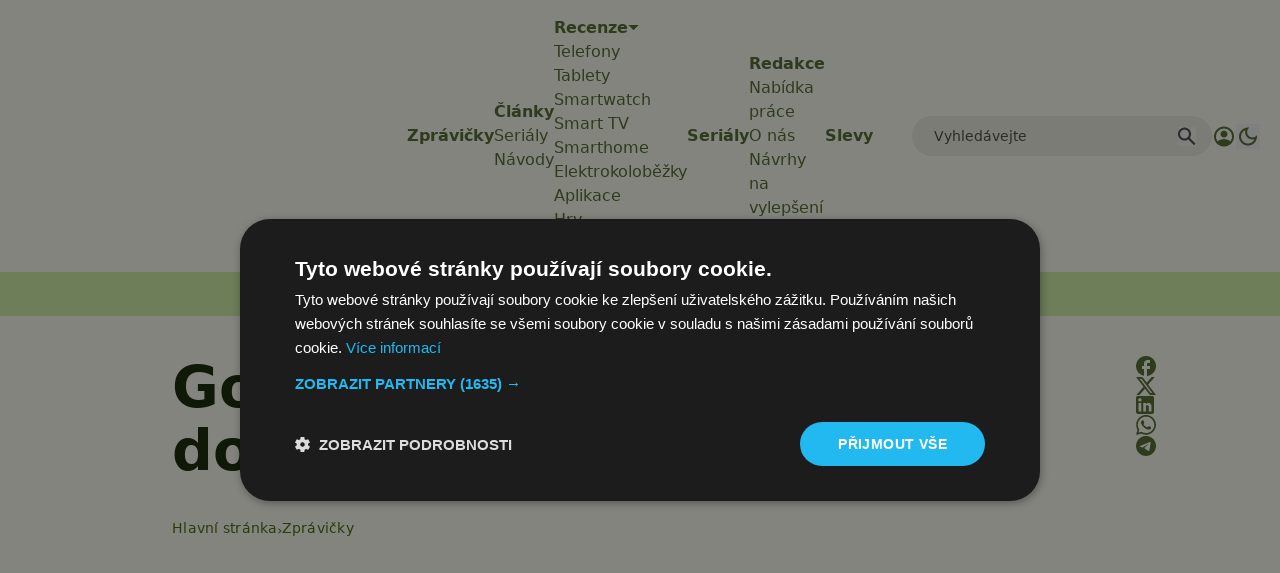

--- FILE ---
content_type: text/html; charset=utf-8
request_url: https://www.google.com/recaptcha/api2/aframe
body_size: 258
content:
<!DOCTYPE HTML><html><head><meta http-equiv="content-type" content="text/html; charset=UTF-8"></head><body><script nonce="60JLWmd9-2aSPfgHpyY6wA">/** Anti-fraud and anti-abuse applications only. See google.com/recaptcha */ try{var clients={'sodar':'https://pagead2.googlesyndication.com/pagead/sodar?'};window.addEventListener("message",function(a){try{if(a.source===window.parent){var b=JSON.parse(a.data);var c=clients[b['id']];if(c){var d=document.createElement('img');d.src=c+b['params']+'&rc='+(localStorage.getItem("rc::a")?sessionStorage.getItem("rc::b"):"");window.document.body.appendChild(d);sessionStorage.setItem("rc::e",parseInt(sessionStorage.getItem("rc::e")||0)+1);localStorage.setItem("rc::h",'1766215337880');}}}catch(b){}});window.parent.postMessage("_grecaptcha_ready", "*");}catch(b){}</script></body></html>

--- FILE ---
content_type: application/javascript
request_url: https://www.svetandroida.cz/cc/gal4.js
body_size: 1197
content:
function ma(ga4id) {

  const doc = document;
  const docEl = document.documentElement;
  const docBody = document.body;
  const docLoc = document.location;
  const w = window;
  const s = screen;
  const nav = navigator || {};
  const searchString = docLoc.search;
  

  const cyrb53 = function cyrb53(str, seed) {
      seed = seed || 0;
      var h1 = 0xdeadbeef ^ seed,
          h2 = 0x41c6ce57 ^ seed;
      for (var i = 0, ch; i < str.length; i++) {
        ch = str.charCodeAt(i);
        h1 = Math.imul(h1 ^ ch, 2654435761);
        h2 = Math.imul(h2 ^ ch, 1597334677);
      }
      h1 = Math.imul(h1 ^ h1 >>> 16, 2246822507) ^ Math.imul(h2 ^ h2 >>> 13, 3266489909);
      h2 = Math.imul(h2 ^ h2 >>> 16, 2246822507) ^ Math.imul(h1 ^ h1 >>> 13, 3266489909);
      return 4294967296 * (2097151 & h2) + (h1 >>> 0);
    };

  const trackingId = ga4id; // set here your Measurement ID for GA4 / Stream ID

  const cId = cyrb53(lynt_ip + ";" + window.location.host + ";" + navigator.userAgent + ";" + navigator.language + ";").toString(16);

  // 10-ish digit number generator
  const generateId = () => Math.floor(Math.random() * 1000000000) + 1;
  // UNIX datetime generator
  const dategenId = () => Math.floor(Date.now() / 1000);
  

  
 
  const encode = encodeURIComponent;
  const serialize = (obj) => {
      let str = [];
      for (let p in obj) {
          if (obj.hasOwnProperty(p)) {
              if(obj[p] !== undefined) {
                  str.push(encode(p) + "=" + encode(obj[p]));
              }
          }
      }
      return str.join("&");
  };

  const debug = true;  // enable analytics debuging
  
  // url 
  const url = "https://www.google-analytics.com/g/collect";
  //const url = 'https://svetandroida.cz/cc/collect/';
  // payload
  const data = serialize({
      v: "2", // Measurement Protocol Version 2 for GA4
      tid: trackingId, // Measurement ID for GA4 or Stream ID
      _p: Date.now(), // random number, hold in sessionStorage, unknown use
      sr: (s.width * w.devicePixelRatio+"x"+s.height * w.devicePixelRatio).toString(), // Screen Resolution
      ul: (nav.language || undefined).toLowerCase(), // User Language
      cid: cId, // client ID, hold in localStorage
      //_fv: _fvId(), // first_visit, identify returning users based on existance of client ID in localStorage
      _s: "1", // session hits counter
      dl: docLoc.origin + docLoc.pathname + searchString, // Document location
      dt: doc.title || undefined, // document title
      dr: doc.referrer || undefined, // document referrer
      sid: "1", // session ID random generated, hold in sessionStorage
      sct: "1", // session count for a user, increase +1 in new interaction
      seg: "1", // session engaged (interacted for at least 10 seconds), assume yes
      en: "page_view", // event like page_view, view_search_results or scroll
      //_ss: _ssId(), // session_start, new session start
      _dbg: debug ? 1 : undefined,  // console debug
  });

  const fullurl = (url+"?"+data);


  if(nav.sendBeacon) {
          nav.sendBeacon(fullurl);
      } else {
          let xhr = new XMLHttpRequest();
          xhr.open("POST", (fullurl), true);
      }
  }



--- FILE ---
content_type: text/javascript
request_url: https://app.prijmout-cookies.cz/api/get_ip_script
body_size: -149
content:
var lynt_country = 'US'; var lynt_ip = '18.117.167.178';